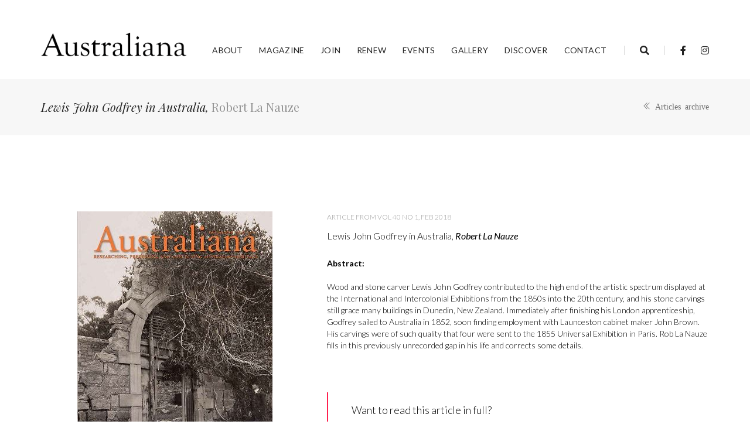

--- FILE ---
content_type: text/html; charset=UTF-8
request_url: https://australiana.org.au/magazine/article/?article=880
body_size: 7090
content:
<!doctype html>
<html class="no-js" lang="en">
    <head>
        <!-- title -->
        <title>Lewis John Godfrey in Australia, Robert La Nauze | Vol 40 no 1, Feb 2018 | Magazine | Australiana Society</title>
        <meta charset="utf-8">
        <meta http-equiv="X-UA-Compatible" content="IE=edge" />
        <meta name="viewport" content="width=device-width,initial-scale=1.0,maximum-scale=1" />
        <meta name="author" content="artCollection">
        <!-- description -->
        <meta name="description" content="The Australiana Society encourages the research, collection and preservation of Australiana, items of portable heritage relating to or made in Australia.">
        <!-- keywords -->
        <meta name="keywords" content="Australiana, Australia, art, antiques collecting, history, culture, museum, gallery, decorative arts, applied arts, painting, pottery, ceramics, silver, kitsch">
        <!-- favicon -->
        <link rel="shortcut icon" href="/images/favicon.png">
        <link rel="apple-touch-icon" href="/images/apple-touch-icon-57x57.png">
        <link rel="apple-touch-icon" sizes="72x72" href="/images/apple-touch-icon-72x72.png">
        <link rel="apple-touch-icon" sizes="114x114" href="/images/apple-touch-icon-114x114.png">
        <!-- style sheets and font icons  -->
        <link rel="stylesheet" type="text/css" href="/css/bootsnav.css">
        <link rel="stylesheet" type="text/css" href="/css/font-icons.min.css">
        <link rel="stylesheet" type="text/css" href="/css/theme-vendors.min.css">
        <!-- revolution slider -->
        <link rel="stylesheet" type="text/css" href="/revolution/css/settings.css" media="screen" />
        <link rel="stylesheet" type="text/css" href="/revolution/css/layers.css">
        <link rel="stylesheet" type="text/css" href="/revolution/css/navigation.css">
                
        <link rel="stylesheet" type="text/css" href="/css/style.css" />
        <link rel="stylesheet" type="text/css" href="/css/responsive.css" />
        <style>
        header a.logo {display: inline-block; vertical-align: top !important;}
		header a.logo img {max-height:42px;}
		header .left-nav .sidebar-part1 a.logo img {max-height:inherit;}
		.logo-holder img {max-height: 42px;}
		
		nav.navbar.bootsnav li.dropdown .mega-menu-full > ul > li img {padding-left: 40px; background-size: cover; background-position: bottom right;}
		nav.navbar.bootsnav li.dropdown .menu-buck-div > ul {margin: 0 auto; width: 820px; display: flex; flex-wrap: wrap; background: rgba(35,35,35,1);}
        
        /* swiper vertical pagination */
		.swiper-vertical-pagination {width: 100%; height: 100%; position: absolute;}
		.swiper-vertical-pagination .swiper-slide {text-align: center;  background: #fff; display: -webkit-box; display: -ms-flexbox; display: -webkit-flex; display: flex; -webkit-box-pack: center; -ms-flex-pack: center; -webkit-justify-content: center; justify-content: center; -webkit-box-align: center; -ms-flex-align: center; -webkit-align-items: center; align-items: center;}
		.swiper-vertical-pagination >.swiper-pagination-bullets {right: 60px;}
		.swiper-vertical-pagination .swiper-pagination {width: auto}  
		.swiper-vertical-pagination .swiper-slide .swiper-bottom-content {opacity: 0; transform: translate3d(0px, 150px, 0px); -webkit-transform: translate3d(0px, 150px, 0px); -moz-transform: translate3d(0px, 150px, 0px); -ms-transform: translate3d(0px, 150px, 0px); -o-transform: translate3d(0px, 150px, 0px); transition: all 0.9s ease-in-out 0.4s; -webkit-transition: all 0.9s ease-in-out 0.4s; -moz-transition: all 0.9s ease-in-out 0.4s; -ms-transition: all 0.9s ease-in-out 0.4s; -o-transition: all 0.9s ease-in-out 0.4s;}
		.swiper-vertical-pagination .swiper-slide-active .swiper-bottom-content {opacity: 1; transform: translate3d(0px, 0px, 0px); -webkit-transform: translate3d(0px, 0px, 0px); -moz-transform: translate3d(0px, 0px, 0px); -ms-transform: translate3d(0px, 0px, 0px); -o-transform: translate3d(0px, 0px, 0px); transition: all 0.9s ease-in-out 0.9s; -webkit-transition: all 0.9s ease-in-out 0.9s; -moz-transition: all 0.9s ease-in-out 0.9s; -ms-transition: all 0.9s ease-in-out 0.9s; -o-transition: all 0.9s ease-in-out 0.9s;}
		.swiper-vertical-pagination .box-arrow {position: absolute; right:-45px; width: 90px; height: 90px;border:1px solid gray;}
        </style>
    </head>
    <!-- Google tag (gtag.js) -->
<script async src="https://www.googletagmanager.com/gtag/js?id=G-FBTY54NVBP"></script>
<script>
  window.dataLayer = window.dataLayer || [];
  function gtag(){dataLayer.push(arguments);}
  gtag('js', new Date());

  gtag('config', 'G-FBTY54NVBP');

  gtag('config', 'G-VJ6J8PV02Q');

</script>
    <body class="w-100">
        <!-- start header -->
        <header class="padding-one-bottom">
            <!-- start navigation -->
                
<nav class="navbar navbar-default bootsnav navbar-top header-dark background-white navbar-expand-lg">
    <div class="container-lg nav-header-container padding-30px-top">
        <!-- start logo -->
        <div class="col-auto ps-0">
            <a href="/index.php" title="Australiana" target="_self" class="logo"><img src="/images/logo_australiana_black.png" data-at2x="/images/logo_australiana_black.png" class="logo-dark" alt="Australiana"><img src="/images/logo_australiana_black.png" data-at2x="/images/logo_australiana_black.png" alt="Australiana Society" class="logo-light default"></a>
        </div>
        <!-- end logo -->
        <div class="col accordion-menu pe-0 pe-md-3 padding-20px-top">
            <button type="button" class="navbar-toggler collapsed" data-bs-toggle="collapse" data-bs-target="#navbar-collapse-toggle-1">
                <span class="sr-only">toggle navigation</span>
                <span class="icon-bar"></span>
                <span class="icon-bar"></span>
                <span class="icon-bar"></span>
            </button>
            <div class="navbar-collapse collapse justify-content-end" id="navbar-collapse-toggle-1">
                <ul id="accordion" class="nav navbar-nav no-margin alt-font text-normal" data-in="animate__fadeIn" data-out="animate__fadeOut">
                    <!-- start menu item -->
                    <li class="dropdown megamenu-fw">
                        <a href="#">About</a><i class="fas fa-angle-down dropdown-toggle" data-bs-toggle="dropdown" aria-hidden="true"></i>
                        <!-- start sub menu -->
                        <div class="menu-back-div dropdown-menu megamenu-content mega-menu collapse mega-menu-full">
                            <ul>
                                <!-- start sub menu column  -->
                                <li class="mega-menu-column col-12 col-lg-3">
                                    <!-- start sub menu item  -->
                                    <ul>
                                        <li class="dropdown-header">The Australiana Society Inc</li>
                                        <!-- <li><a href="#">What is Australiana?</a></li> -->
                                        <li><a href="/about/" target="_self">About us</a></li>
                                        <li><a href="/about/board/" target="_self">Board</a></li>
                                        <li><a target="_blank" href="/assets/docs/CONSTITUTION_Australiana_Society_2020.pdf">Constitution</a></li>
                                        <li><a href="/about/grant/" target="_self">Australiana Grant</a></li>
                                    </ul>
                                    <!-- end sub menu item  -->
                                </li>
                                <!-- end sub menu column -->
                                <!-- start sub menu column -->
                                <li class="mega-menu-column col-12 col-lg-3">
                                    <!-- start sub menu item  -->
                                    <ul>
                                        <li class="dropdown-header">Membership</li>
                                        <li><a href="/benefits/" target="_self">Benefits</a></li>
                                        <li><a href="/join/" target="_self">Join / Renew online</a></li>
                                    </ul>
                                    <!-- end sub menu item  -->
                                </li>
                                <!-- end sub menu column  -->
                                <!-- start sub menu column  -->
                                <li class="mega-menu-column col-12 col-lg-3">
                                    <!-- start sub menu item  -->
                                    <ul>
                                        <li class="dropdown-header">Support</li>
                                        <li><a href="/donate/" target="_self">Donate</a></li>
                                        <li><a href="/contact/" target="_self">Volunteer at Events</a></li>
                                        <li><a href="/magazine/styleguide/" target="_self">Contribute Articles</a></li>
                                    </ul> <!-- end sub menu item  -->
                                </li>
                                <li class="mega-menu-column col-12 col-lg-3">
                                    <!-- start sub menu item  -->
                                    <ul>
                                        <ul>
                                            <li class="dropdown-header" target="_self">State Branches</li>
                                            <li><a href="https://society.australiana.org.au/nsw/" target="_self">NSW</a></li>
                                            <li><a href="https://society.australiana.org.au/qld/" target="_self">QLD</a></li>
                                            <li><a href="https://society.australiana.org.au/sa/" target="_self">SA</a>
                                            <li>
                                            <li><a href="https://society.australiana.org.au/tas/" target="_self">TAS</a></li>
                                            <li><a href="https://society.australiana.org.au/vic/" target="_self">VIC</a></li>
                                        </ul>
                                    </ul> <!-- end sub menu item  -->
                                </li>
                                <!-- end sub menu column  -->
                            </ul>
                            <!-- end sub menu -->
                        </div>
                    </li>
                    <li class="dropdown megamenu-fw">
                        <a href="#">Magazine</a><i class="fas fa-angle-down dropdown-toggle" data-bs-toggle="dropdown" aria-hidden="true"></i>
                        <!-- start sub menu -->
                        <div class="menu-back-div dropdown-menu megamenu-content mega-menu collapse mega-menu-full icon-list-menu">
                            <ul>
                                <!-- start sub menu column  -->
                                <li class="mega-menu-column col-12 col-lg-3">
                                    <!-- start sub menu item  -->
                                    <ul>
                                        <li class="dropdown-header">Australiana Magazine</li>
                                        <li><a href="/magazine/current/" target="_self"><i class="ti-file"></i> Current issue</a></li>
                                        <li><a href="/magazine/archive/" target="_self"><i class="ti-files"></i>Purchase Back Issues</a></li>
                                        <li><a href="/magazine/articles/" target="_self"><i class="ti-menu-alt"></i>Articles archive</a></li>
                                        <li><a href="/join/" target="_self"><i class="ti-face-smile"></i> Join</a></li>
                                    </ul>
                                    <ul>
                                        <li class="dropdown-header">Contribute</li>
                                        <li><a href="/magazine/styleguide/" target="_self"><i class="ti-pencil-alt"></i> Style guide</a></li>
                                        <li><a href="/magazine/sample/" target="_self"><i class="ti-layout-media-left"></i> Sample article</a></li>
                                        <li><a href="/magazine/award/" target="_self"><i class="ti-cup"></i> Peter Walker award</a></li>
                                        <li><a href="/magazine/advertising/" target="_self"><i class="ti-world"></i> Advertising rates</a></li>
                                        <li><a href="/magazine/styleguide#submission" target="_self"><i class="ti-cloud-up"></i> Submit article</a></li>
                                    </ul>
                                    <!-- end sub menu item  -->
                                </li>
                                <!-- end sub menu column -->

                                                                
                                <!-- start sub menu column -->
                                <li class="mega-menu-column col-12 col-lg-3 d-none d-lg-block">
                                    <!-- start sub menu item  -->
                                    <ul>
                                        <li>
                                            <a href="/magazine/?issue=1293" target="_self" class="menu-banner-image"><img src="https://my.artcollection.net.au/assets/imagesart/000032_20251028225605_Australiana_2025_Nov_cover_thumb.jpg" alt="Vol 47 no 4, November 2025"></a>
                                        </li>
                                        <li><a href="/magazine/?issue=1293" target="_self">Vol 47 no 4, November 2025</a></li>
                                    </ul>
                                    <!-- end sub menu item  -->
                                </li>
                                <!-- end sub menu column  -->

                                
                                <!-- start sub menu column -->
                                <li class="mega-menu-column col-12 col-lg-3 d-none d-lg-block">
                                    <!-- start sub menu item  -->
                                    <ul>
                                        <li>
                                            <a href="/magazine/?issue=1292" target="_self" class="menu-banner-image"><img src="https://my.artcollection.net.au/assets/imagesart/000032_20250826111147_AUSTRALIANA_August_25_COVER_thumb.jpg" alt="Vol 47 no 3, August 2025"></a>
                                        </li>
                                        <li><a href="/magazine/?issue=1292" target="_self">Vol 47 no 3, August 2025</a></li>
                                    </ul>
                                    <!-- end sub menu item  -->
                                </li>
                                <!-- end sub menu column  -->

                                
                                <!-- start sub menu column -->
                                <li class="mega-menu-column col-12 col-lg-3 d-none d-lg-block">
                                    <!-- start sub menu item  -->
                                    <ul>
                                        <li>
                                            <a href="/magazine/?issue=1289" target="_self" class="menu-banner-image"><img src="https://my.artcollection.net.au/assets/imagesart/000032_20250529220636_cover_may25_sml_thumb.jpg" alt="Vol 47 no 2, May 2025"></a>
                                        </li>
                                        <li><a href="/magazine/?issue=1289" target="_self">Vol 47 no 2, May 2025</a></li>
                                    </ul>
                                    <!-- end sub menu item  -->
                                </li>
                                <!-- end sub menu column  -->

                                                                
                            </ul>
                            <!-- end sub menu -->
                        </div>
                    </li>
                    <!-- end menu item -->
                    <li class="dropdown megamenu-fw">
                        <a href="/join/" target="_self">Join</a><i class="fas fa-angle-down" data-bs-toggle="dropdown" aria-hidden="true"></i>
                    </li>
                    <li class="dropdown megamenu-fw">
                        <a href="https://australiana-org.wildapricot.org/Renew-Membership/" target="_self">Renew</a><i class="fas fa-angle-down" data-bs-toggle="dropdown" aria-hidden="true"></i>
                    </li>
                    <li class="dropdown megamenu-fw">
                        <a href="/events/" target="_self">Events</a><i class="fas fa-angle-down" data-bs-toggle="dropdown" aria-hidden="true"></i>
                    </li>
                    <li class="dropdown megamenu-fw">
                        <a href="https://society.australiana.org.au/" target="_self">Gallery</a><i class="fas fa-angle-down" data-bs-toggle="dropdown" aria-hidden="true"></i>
                    </li>

                    <li class="dropdown megamenu-fw">
                        <a href="#">Discover</a><i class="fas fa-angle-down dropdown-toggle" data-bs-toggle="dropdown" aria-hidden="true"></i>
                        <!-- start sub menu -->
                        <div class="menu-back-div dropdown-menu megamenu-content mega-menu collapse mega-menu-full">
                            <ul>

                                <li class="mega-menu-column col-12 col-lg-3"><ul><li class="dropdown-header">Search Australiana</li><a href="/magazine/articles/?tag=art" target="_self">art</a></li><a href="/magazine/articles/?tag=book review" target="_self">book review</a></li><a href="/magazine/articles/?tag=built heritage" target="_self">built heritage</a></li><a href="/magazine/articles/?tag=built heritage " target="_self">built heritage </a></li><a href="/magazine/articles/?tag=conservation" target="_self">conservation</a></li><a href="/magazine/articles/?tag=convict" target="_self">convict</a></li><a href="/magazine/articles/?tag=design" target="_self">design</a></li><a href="/magazine/articles/?tag=exploration" target="_self">exploration</a></li></ul></li><li class="mega-menu-column col-12 col-lg-3"><ul><li class="dropdown-header"></li><a href="/magazine/articles/?tag=furniture" target="_self">furniture</a></li><a href="/magazine/articles/?tag=glass" target="_self">glass</a></li><a href="/magazine/articles/?tag=gold" target="_self">gold</a></li><a href="/magazine/articles/?tag=horology" target="_self">horology</a></li><a href="/magazine/articles/?tag=indigenous" target="_self">indigenous</a></li><a href="/magazine/articles/?tag=jewellery" target="_self">jewellery</a></li><a href="/magazine/articles/?tag=maritime" target="_self">maritime</a></li><a href="/magazine/articles/?tag=migration" target="_self">migration</a></li></ul></li><li class="mega-menu-column col-12 col-lg-3"><ul><li class="dropdown-header"></li><a href="/magazine/articles/?tag=numismatics" target="_self">numismatics</a></li><a href="/magazine/articles/?tag=painting" target="_self">painting</a></li><a href="/magazine/articles/?tag=photography" target="_self">photography</a></li><a href="/magazine/articles/?tag=portrait" target="_self">portrait</a></li><a href="/magazine/articles/?tag=portraiture" target="_self">portraiture</a></li><a href="/magazine/articles/?tag=pottery" target="_self">pottery</a></li><a href="/magazine/articles/?tag=prints" target="_self">prints</a></li><a href="/magazine/articles/?tag=racing" target="_self">racing</a></li></ul></li><li class="mega-menu-column col-12 col-lg-3"><ul><li class="dropdown-header"></li><a href="/magazine/articles/?tag=scrimshaw" target="_self">scrimshaw</a></li><a href="/magazine/articles/?tag=sculpture" target="_self">sculpture</a></li><a href="/magazine/articles/?tag=silver" target="_self">silver</a></li><a href="/magazine/articles/?tag=sport" target="_self">sport</a></li><a href="/magazine/articles/?tag=textiles" target="_self">textiles</a></li><a href="/magazine/articles/?tag=toys" target="_self">toys</a></li><a href="/magazine/articles/?tag=war" target="_self">war</a></li><a href="/magazine/articles/?tag=women" target="_self">women</a></li></ul></li>
                            </ul>
                            <!-- end sub menu -->
                        </div>
                    </li>
                    <li class="dropdown megamenu-fw">
                        <a href="/contact" target="_self">Contact</a><i class="fas fa-angle-down dropdown-toggle" data-bs-toggle="dropdown" aria-hidden="true"></i>
                    </li>
                </ul>
            </div>
        </div>
        <div class="col-auto pe-0 padding-20px-top">
            <div class="header-searchbar">
                <a href="#search-header" class="header-search-form"><i class="fas fa-search search-button"></i></a>

                <!-- search input-->
                <form id="search-header" method="get" action="https://australiana.org.au/magazine/articles/" name="search-header" class="mfp-hide search-form-result">
                    <div class="search-form position-relative">
                        <button type="submit" class="fas fa-search close-search search-button"></button>
                        <input type="text" name="s" class="search-input" placeholder="Enter text..." autocomplete="off">
                        <div class="form-check form-check-inline">
                            <input class="form-check-input bg-medium-gray" id="Radio1" type="radio" name="frmaction" onclick="formaction(this)" value="https://australiana.org.au/magazine/articles/" checked>
                            <label class="form-check-label text-extra-medium-gray font-weight-300 padding-10px-left" for="Radio1">Search Australiana articles</label>
                        </div>
                        <div class="form-check form-check-inline">
                            <input class="form-check-input bg-medium-gray" id="Radio2" type="radio" name="frmaction" onclick="formaction(this)" value="https://society.australiana.org.au/">
                            <label class="form-check-label text-medium-gray font-weight-300 padding-10px-left"" for=" Radio2">Search News and Reports</label>
                        </div>
                        <input type="hidden" name="action" value="search">
                    </div>
                </form>

            </div>
            <div class="header-social-icon d-none d-md-inline-block">
                <a href="https://www.facebook.com/AustralianaSociety" title="Facebook Australiana Society" target="_blank"><i class="fab fa-facebook-f" aria-hidden="true"></i></a>
                <a href="https://www.instagram.com/australianasociety/" title="Instagram" target="_blank"><i class="fab fa-instagram"></i></a>
                <!--a href="https://twitter.com/" title="Twitter" target="_blank"><i class="fab fa-twitter"></i></a-->
            </div>
        </div>
    </div>
</nav>

    
            <!-- end navigation --> 
        </header>
        <!-- end header -->      

 <!-- start page title section -->
        <section class="wow animate__fadeIn bg-light-gray padding-35px-tb page-title-small top-space">
            <div class="container">
                <div class="row align-items-center">
                    <div class="col-lg-8 col-md-6 text-center text-md-start">
                        <!-- start page title -->
                        <h1 class="fancy-font text-extra-dark-gray font-weight-300 mb-0">
                            <em>Lewis John Godfrey in Australia, </em> <span class="fancy-font text-medium-gray">Robert La Nauze</span></h1>
                            
                        <!-- end page title -->
                    </div>
                    <div class="col-lg-4 col-md-6 breadcrumb alt-font text-small justify-content-center justify-content-md-end sm-margin-10px-top">
                        <!-- start breadcrumb -->
                        
                        <ul>
                            <li class="text-dark-gray text-aus"><a href="/magazine/articles/" target="_self"><i class="ti-angle-double-left"> Articles archive</i></a></li>
                        </ul>
                        <!-- end breadcrumb -->
                    </div>
                </div>
            </div>
        </section>
        <!-- end page title section -->


        <!-- start feature box section -->
        <section id="latest" class="wow animate__fadeIn">
            <div class="container">
                <div class="row"> 
                    <div class="col-12 col-lg-5 col-xl-5 text-center md-margin-30px-bottom wow animate__fadeIn">
                        <img src="https://my.artcollection.net.au/assets/imagesart/000032_2018Feb.jpg" alt="Vol 40 no 1, Feb 2018">
                    </div>
                    <div class="col-12 col-xl-7 col-lg-7 lg-padding-10px-left md-padding-15px-left text-center text-lg-start wow animate__fadeIn">
						<!--h4 class="fancy-font">Latest Issue</h4-->
						<div class="alt-font text-medium-gray margin-10px-bottom text-uppercase text-small">Article from Vol 40 no 1, Feb 2018</div>
							<p>Lewis John Godfrey in Australia, <em>Robert La Nauze</em></p>
		
                            <p class="text-aus"><strong>Abstract:</strong><br><br>Wood and stone carver Lewis John Godfrey contributed to the high end of the artistic spectrum displayed at the International and Intercolonial Exhibitions from the 1850s into the 20th century, and his stone carvings still grace many buildings in Dunedin, New Zealand. Immediately after finishing his London apprenticeship, Godfrey sailed to Australia in 1852, soon finding employment with Launceston cabinet maker John Brown. His carvings were of such quality that four were sent to the 1855 Universal Exhibition in Paris. Rob La Nauze fills in this previously unrecorded gap in his life and corrects some details.</p>
                <div class="row margin-30px-bottom">
                    <div class="col-12 col-xl-8 col-lg-10">
                        <blockquote class="border-color-deep-pink">
                            <p>Want to read this article in full?</p>
                                                                                                            <a href="/assets/issue/Australiana_2018_1 Feb_LR.pdf" target="_blank" class="btn btn-transparent-dark-gray btn-small ms-0 mb-4">Download Free PDF</a><span class="line-break"></span>
                                        <a href="/magazine/order/?issue=1084&format=print" target="_self" class="btn btn-transparent-dark-gray  btn-small ms-0 mb-4">Order Print Issue</a>
                                     
                                                        </blockquote>
                    </div>
                </div>
                            <!-- <a href="https://australiana.org.au/membership/join2" class="btn btn-link btn-large text-extra-dark-gray text-deep-pink-hover margin-5px-all lg-margin-15px-bottom d-table d-lg-inline-block md-margin-lr-auto">Subscribe (Join)</a> -->
                            <a href="/magazine/?issue=1084" class="btn btn-link btn-large text-extra-dark-gray text-deep-pink-hover margin-5px-all lg-margin-15px-bottom d-table d-lg-inline-block md-margin-lr-auto">List of Contents for this Issue</a>
                            <a href="/magazine/articles/?issue=1084" target="_self" class=" btn btn-link btn-large text-extra-dark-gray text-deep-pink-hover margin-5px-all lg-margin-15px-bottom d-table d-lg-inline-block md-margin-lr-auto">Other Articles in this Issue</a> 
                             <a href="/magazine/archive/" class=" btn btn-link btn-large text-extra-dark-gray text-deep-pink-hover margin-5px-all lg-margin-15px-bottom d-table d-lg-inline-block md-margin-lr-auto">Back Issues Archive</a>
                            

                    </div>
                </div>
            </div>
        </section>
        <!-- end feature box section -->  

        <!-- start acknowledgment section -->
				        <section class="wow fadeIn bg-light-gray" id="acknowledgment">
            <div class="container">
                <div class="row justify-content-center">
                    <div class="col-12 col-lg-8 col-md-10 text-center">
                        <i class="fas fa-quote-left icon-small text-deep-pink d-block margin-25px-bottom"></i>
                        <h5 class="fancy-font text-extra-dark-gray font-weight-300">The Australiana Society acknowledges Australia’s First Nations Peoples – the First Australians – as the Traditional Owners and Custodians of this land and gives respect to the Elders – past and present – and through them to all Australian Aboriginal and Torres Strait Islander people.</h5>
                    </div>
                </div>
            </div>
        </section>    
        <!-- end acknowledgment section -->
 
        <!-- start footer --> 
				    <footer class="footer-classic-dark bg-extra-dark-gray text-aus-gray padding-five-bottom sm-padding-30px-bottom">
        <div class="bg-dark-footer padding-50px-tb sm-padding-30px-tb">
            <div class="container">
                <div class="row align-items-center">
                    <!-- start slogan -->
                    <div class="col-lg-4 col-md-5 text-light-gray alt-font sm-margin-15px-bottom">
                        Researching, preserving and collecting Australia's heritage
                    </div>
                    <!-- end slogan -->
                    <!-- start logo -->
                    <div class="col-lg-4 col-md-2 text-center sm-margin-10px-bottom">
                        <a href="/index.php"><img class="footer-logo" src="/images/logo_australiana_white.png" data-at2x="/images/logo_australiana_white.png" alt="The Australiana Society"></a>
                    </div>
                    <!-- end logo -->
                    <!-- start social media -->
                    <div class="col-lg-4 col-md-5 text-center">
                        <span class="alt-font text-light-gray margin-20px-right md-margin-15px-right">On social networks</span>
                        <div class="social-icon-style-8 d-inline-block align-middle">
                            <ul class="small-icon mb-0">
                                <!-- <li><a class="facebook text-white-2" href="https://www.facebook.com/AustralianaSociety" target="_blank"><i class="fab fa-facebook-f" aria-hidden="true"></i></a></li> -->
                                <!-- <li><a class="twitter text-white-2" href="https://twitter.com/" target="_blank"><i class="fab fa-twitter"></i></a></li> -->
                                <!--li><a class="youtube text-white-2" href="#" target="_blank"><i class="fab fa-youtube"></i></a></li-->
                                <li><a class="instagram text-white-2" href="https://www.instagram.com/australianasociety/" target="_blank"><i class="fab fa-instagram no-margin-right" aria-hidden="true"></i></a></li>
                            </ul>
                        </div>
                    </div>
                    <!-- end social media -->
                </div>
            </div>
        </div>
        <div class="footer-widget-area padding-five-top padding-30px-bottom sm-padding-30px-top">
            <div class="container">
                <div class="row">
                    <!-- start about -->
                    <div class="col-lg-4 widget md-margin-30px-bottom text-center text-sm-start last-paragraph-no-margin">
                        <div class="widget-title alt-font text-aus text-medium-gray text-uppercase margin-15px-bottom font-weight-600">About Australiana</div>
                        <p class="text-aus w-95 sm-w-100 text-light-gray">The Australiana Society is devoted to collecting, studying and preserving Australiana: art, decorative arts, antiques, historic items, collectables, buildings and sites, and portable heritage made in, or relating to, Australia.</p>
                        <ul class="list-unstyled margin-20px-top">
                            <li><a class="text-aus text-extra-light-gray" target="_blank" href="/assets/docs/Australiana_Society_2020_Constitution.pdf">Constitution</a></li>
                        </ul>
                    </div>
                    <!-- end about -->

                    <!-- start additional links -->
                    <div class="col-lg-4 col-md-6 widget border-color-medium-dark-gray padding-45px-left md-padding-15px-left md-no-border-right md-margin-30px-bottom text-center text-sm-start">
                        <div class="widget-title alt-font text-aus text-medium-gray text-uppercase margin-10px-bottom font-weight-600">Additional Links</div>
                        <ul class="list-unstyled">
                            <li><a class="text-aus text-extra-light-gray" href="/join/">Join / Subscribe</a></li>
                            <li><a class="text-aus text-extra-light-gray" href="/join/">Renew online</a></li>
                            <li><a class="text-aus text-extra-light-gray" href="/magazine/archive/">Purchase back issues</a></li>
                            <li><a class="text-aus text-extra-light-gray" href="/events/">Events</a></li>
                            <li><a class="text-aus text-extra-light-gray" href=https://society.australiana.org.au/">News</a></li>
                            <li><a class="text-aus text-extra-light-gray" href="/magazine/styleguide/#submission">Submit article</a></li>
                            <li><a class="text-aus text-extra-light-gray" href="/magazine/advertising/">Advertise</a></li>
                        </ul>
                    </div>
                    <!-- end additional links -->

                    <!-- start contact information -->
                    <div class="col-lg-4 col-md-6 widget text-light-gray border-color-medium-dark-gray padding-45px-left md-padding-15px-left md-no-border-right xs-margin-30px-bottom text-center text-sm-start">
                        <div class="widget-title alt-font text-aus text-medium-gray text-uppercase margin-10px-bottom font-weight-600">Contact Info</div>
                        <p class="text-aus d-block margin-15px-bottom w-80 sm-w-100">The Australiana Society<br> PO Box 2335<br>Bondi Junction NSW 1355</p>
                        <div class="text-aus">Email: <a href="mailto:info@australiana.org.au" class="text-extra-light-gray">info@australiana.org.au</a></div>
                        <!--div class="text-aus">Phone: +61 (2) xxxx xxxx</div-->
                        <div class="text-aus">Editor: <a href="mailto:editor@australiana.org.au" class="text-extra-light-gray">editor@australiana.org.au</a></div>
                    </div>
                    <!-- end contact information -->
                </div>
            </div>
        </div>
        <div class="container">
            <div class="footer-bottom border-top border-color-medium-dark-gray padding-30px-top">
                <div class="row">
                    <!-- start copyright -->
                    <div class="col-lg-6 col-md-6 text-aus text-md-start text-center text-medium-gray">Admin: <a class="text-aus" rel=“nofollow” href="https://society.australiana.org.au/wp-admin/">Gallery</a> | <a class="text-aus" rel=“nofollow” href="https://my.artcollection.net.au/">Publications</a> | <a class="text-aus" rel=“nofollow” href="http://admin.australiana.org.au/Sys/Login">Events &amp; Membership</a></div>
                    <div class="col-lg-6 col-md-6 text-aus text-medium-gray text-md-end text-center">&COPY; 2021 The Australiana Society | Site by <a href="https://artcollection.net.au/" target="_blank" title="Site credit">artCollection</a></div>
                    <!-- end copyright -->
                </div>
            </div>
        </div>
    </footer>    
        <!-- end footer -->

        <!-- start scroll to top -->
        <a class="scroll-top-arrow" href="javascript:void(0);"><i class="ti-arrow-up"></i></a>
        <!-- end scroll to top  -->
        <!-- javascript -->
        <script type="text/javascript" src="/js/jquery.min.js"></script>
        <script type="text/javascript" src="/js/bootsnav.js"></script>
        <script type="text/javascript" src="/js/jquery.nav.js"></script>
        <script type="text/javascript" src="/js/hamburger-menu.js"></script>
        <script type="text/javascript" src="/js/theme-vendors.min.js"></script>
        <!-- revolution -->
        <script type="text/javascript" src="../../../revolution/js/jquery.themepunch.tools.min.js"></script>
        <script type="text/javascript" src="../../../revolution/js/jquery.themepunch.revolution.min.js"></script>
        <!-- revolution slider extensions (load below extensions JS files only on local file systems to make the slider work! The following part can be removed on server for on demand loading) -->
        <!--<script type="text/javascript" src="/revolution/js/extensions/revolution.extension.actions.min.js"></script>
        <script type="text/javascript" src="/revolution/js/extensions/revolution.extension.carousel.min.js"></script>
        <script type="text/javascript" src="/revolution/js/extensions/revolution.extension.kenburn.min.js"></script>
        <script type="text/javascript" src="/revolution/js/extensions/revolution.extension.layeranimation.min.js"></script>
        <script type="text/javascript" src="/revolution/js/extensions/revolution.extension.migration.min.js"></script>
        <script type="text/javascript" src="/revolution/js/extensions/revolution.extension.navigation.min.js"></script>
        <script type="text/javascript" src="/revolution/js/extensions/revolution.extension.parallax.min.js"></script>
        <script type="text/javascript" src="/revolution/js/extensions/revolution.extension.slideanims.min.js"></script>
        <script type="text/javascript" src="/revolution/js/extensions/revolution.extension.video.min.js"></script>-->
        <!-- setting -->
        <script type="text/javascript" src="/js/main.js"></script>
    </body>
</html>